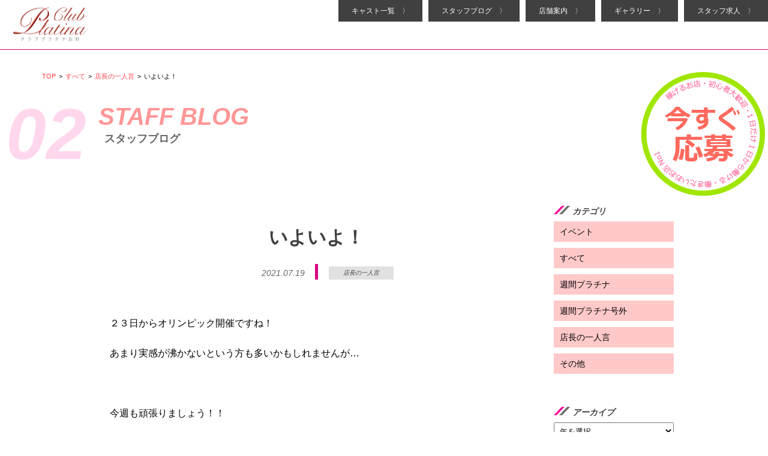

--- FILE ---
content_type: text/html; charset=UTF-8
request_url: https://platina-nagano.com/310
body_size: 13552
content:
<!DOCTYPE html>
<html lang="ja">
<head>
<meta charset="UTF-8">
<meta name="viewport" content="width=device-width, initial-scale=1">
<meta name="keywords" content="長野,長野市,キャバクラ,求人,体験入店">
<script src="https://ajax.googleapis.com/ajax/libs/jquery/3.1.1/jquery.min.js"></script>
<script>
	var ua = navigator.userAgent;
	if (ua.indexOf('iPhone') > 0 || ua.indexOf('iPod') > 0 || (ua.indexOf('Android') > 0) && (ua.indexOf('Mobile') > 0) || ua.indexOf('Windows Phone') > 0) {
		document.write('<meta name="viewport" content="width=device-width,initial-scale=1">');
	}else if(ua.indexOf('iPad') > 0 || ua.indexOf('Android') > 0){
		document.write('<meta name="viewport" content="width=1200">');
	}else{
		document.write('<meta name="viewport" content="width=device-width,initial-scale=1">');
	}
</script>
<script type="text/javascript">
$(window).scroll(function(){
  if ($(window).scrollTop() > 300) {
    $('.page header').addClass('fixed');
    $('.head .open').addClass('fixed');
    $('.head .open').removeClass('hide');
    $('.close .red').removeClass('hide');
    $('.close .white').addClass('hide');
  } else {
    $('.head .open').removeClass('fixed');
    $('.head .open').addClass('hide');
    $('.page header .open').removeClass('hide');
    $('.close .red').addClass('hide');
    $('.close .white').removeClass('hide');
 }
});
$(function () {
    var cBox = $('#cbox');
    cBox.hide();
    $(window).scroll(function () {
        if ($(this).scrollTop() > 500) {
            cBox.fadeIn();
        } else {
            cBox.fadeOut();
        }
    });
});
$(function () {
    var topBtn = $('#totop');
    topBtn.hide();
    $(window).scroll(function () {
        if ($(this).scrollTop() > 500) {
            topBtn.fadeIn();
        } else {
            topBtn.fadeOut();
        }
    });
});
$(function(){
  $('a[href^="#"]').click(function(){
    var speed = 500;
    var href= $(this).attr("href");
    var target = $(href == "#" || href == "" ? 'html' : href);
    var position = target.offset().top;
    $("html, body").animate({scrollTop:position}, speed, "swing");
    return false;
  });
});
$(function(){
   $(".thumb").on('click touchend',function(){
     var dataUrl = $(this).attr('data-url');
    $('.thumb').removeClass('current');
    $(this).addClass('current');
     $("#main").attr('src',dataUrl);
   });
});
$(function() {
  function img_rect() {
    var wt = $(".gallery li a").css("width");
    $(".gallery li a").css('height', wt);
    $(".gallery li a img").css('height', wt);
    $(".gallery li a img").css('width', wt);
  };
  $(window).resize(function() {
    img_rect();
  });
  img_rect();
});
</script>
<script type="text/javascript">
	(function($) {
  $(function(){
  $('.open').click(function(){
    $('.snav').slideToggle();
    $('span.open').addClass('hide');
    $('body').append('<p class="dummy"></p>');
  });
  $('.close').on('touchend click', function(){
    $('.snav').slideUp();
    $('span.open').removeClass('hide');
    $('p.dummy').fadeOut();
  });
  $('.snav a').on('touchend click', function(){
    $('.snav').slideUp();
    $('p.dummy').fadeOut();
  });
  $('body').on('click touchend', '.dummy', function() {
    $('.snav').slideUp();
    $('p.dummy').fadeOut();
    $('span.open').removeClass('hide');
    return false;
  });
});
	})(jQuery);
</script>
<link href="https://cdnjs.cloudflare.com/ajax/libs/lightbox2/2.7.1/css/lightbox.css" rel="stylesheet">
<script src="https://cdnjs.cloudflare.com/ajax/libs/lightbox2/2.7.1/js/lightbox.min.js" type="text/javascript"></script>
<title>いよいよ！ | クラブ プラチナ長野　キャバクラ求人情報</title>
<meta name='robots' content='max-image-preview:large' />

<!-- All in One SEO Pack 2.12 by Michael Torbert of Semper Fi Web Design[3537,3578] -->
<link rel="canonical" href="https://platina-nagano.com/310" />
<!-- /all in one seo pack -->
<link rel='dns-prefetch' href='//s.w.org' />
<link rel='stylesheet' id='wp-pagenavi-css'  href='https://platina-nagano.com/plnagano/wp-content/plugins/wp-pagenavi/pagenavi-css.css?ver=2.70' type='text/css' media='all' />
<link rel='stylesheet' id='style-css'  href='https://platina-nagano.com/plnagano/wp-content/themes/plnagano/style.css?ver=5.8.12' type='text/css' media='all' />
<link rel="alternate" type="application/json+oembed" href="https://platina-nagano.com/wp-json/oembed/1.0/embed?url=https%3A%2F%2Fplatina-nagano.com%2F310" />
<link rel="alternate" type="text/xml+oembed" href="https://platina-nagano.com/wp-json/oembed/1.0/embed?url=https%3A%2F%2Fplatina-nagano.com%2F310&#038;format=xml" />
<link rel="icon" href="https://platina-nagano.com/plnagano/wp-content/uploads/2021/01/cropped-touch-icon512-32x32.png" sizes="32x32" />
<link rel="icon" href="https://platina-nagano.com/plnagano/wp-content/uploads/2021/01/cropped-touch-icon512-192x192.png" sizes="192x192" />
<link rel="apple-touch-icon" href="https://platina-nagano.com/plnagano/wp-content/uploads/2021/01/cropped-touch-icon512-180x180.png" />
<meta name="msapplication-TileImage" content="https://platina-nagano.com/plnagano/wp-content/uploads/2021/01/cropped-touch-icon512-270x270.png" />
<meta name="description"  content="いよいよ！を掲載しています。１日だけのキャバ嬢体験、初心者、体験入店大歓迎「クラブプラチナ長野」の求人情報。" />

<script async src="https://www.googletagmanager.com/gtag/js?id=AW-11006232874"></script>
<script>
  window.dataLayer = window.dataLayer || [];
  function gtag(){dataLayer.push(arguments);}
  gtag('js', new Date());

  gtag('config', 'AW-11006232874');
</script>

</head>

<body class="page">
<div class="wrap head" id="top">
  <!--ヘッダー-->
  <header>
      <h1><a href="https://platina-nagano.com"><img src="https://platina-nagano.com/plnagano/wp-content/themes/plnagano/images/logo.png" width="263" height="106" alt="長野市キャバクラ求人「クラブプラチナ長野」"></a></h1>
      <nav class="pc"><ul>
        <li><a href="https://m.nagano-angel.net/n/shop/area-34/3587/staff/" target="_blank">キャスト一覧　〉</a></li>
        <li><a href="https://platina-nagano.com/category/blog">スタッフブログ　〉</a></li>
        <li><a href="https://platina-nagano.com/store">店舗案内　〉</a></li>
        <li><a href="https://www.instagram.com/platina__group " target="_blank">ギャラリー　〉</a></li>
        <li><a href="http://ymt-inc.com/staff_recruit.html" target="_blank">スタッフ求人　〉</a></li>
      </ul></nav><span class="open sp"><img src="https://platina-nagano.com/plnagano/wp-content/themes/plnagano/images/btnopen.png" alt="OPEN"><br>MENU</span>
  </header>
  <nav class="snav sp">
  <dl><dt class="close"><img src="https://platina-nagano.com/plnagano/wp-content/themes/plnagano/images/btnclose.png" alt="CLOSE"></dt><dd>
      <ul>
        <li><a href="https://platina-nagano.com">トップページ</a></li>
        <li><a href="https://m.nagano-angel.net/n/shop/area-34/3587/staff/" target="_blank">キャスト一覧</a></li>
        <li><a href="https://platina-nagano.com/category/blog">スタッフブログ</a></li>
        <li><a href="https://platina-nagano.com/store">店舗案内</a></li>
        <li><a href="https://www.instagram.com/platina__group " target="_blank">ギャラリー</a></li>
        <li><a href="https://platina-nagano.com#applyform">お問い合わせ</a></li>
        <li><a href="http://ymt-inc.com/staff_recruit.html" target="_blank">スタッフ求人</a></li>
      </ul></dd></dl></nav>
</div>
<div class="wrap">
  <ul class="bnavi">
<!-- Breadcrumb NavXT 6.2.1 -->
<li><a href="https://platina-nagano.com">TOP</a></li><li>&gt;</li><li><a href="https://platina-nagano.com/category/blog">すべて</a></li><li>&gt;</li><li><a href="https://platina-nagano.com/category/blog/cate-2">店長の一人言</a></li><li>&gt;</li><li>いよいよ！</li>  </ul>

	<section class="content blog single">
<a id="applybtn" href="https://platina-nagano.com#applyform" class="prefixed pc"><img src="https://platina-nagano.com/plnagano/wp-content/themes/plnagano/images/btnapply.png" alt="今すぐ応募"></a>
  <h2>02<span class="title">STAFF BLOG<br><span class="jtitle">スタッフブログ</span></span></h2>
  <div class="container cf">
    <div class="post">
		      <article>
        <h1>いよいよ！</h1>
        <div class="postinfo"><span>2021.07.19</span><span><a href="https://platina-nagano.com/category/blog/cate-2" class="cat">店長の一人言</a></span></div>
        <div class="entry">
         <p>２３日からオリンピック開催ですね！</p>
<p>あまり実感が沸かないという方も多いかもしれませんが…</p>
<p>&nbsp;</p>
<p>今週も頑張りましょう！！</p>
        </div>
      </article>
	  <div class="pagenavi"><a class="prev" href="https://platina-nagano.com/308" rel="prev">〈</a><a href="https://platina-nagano.com/category/blog" class="back">一覧に戻る</a><a class="next" href="https://platina-nagano.com/313" rel="next">〉</a></div>
    </div>

    <aside id="side" class="pc">
    <div class="box">
      <h2><img src="https://platina-nagano.com/plnagano/wp-content/themes/plnagano/images/titlemark.png" width="27" height="13" alt=""> カテゴリ</h2>
        <ul>
          <li><a href="https://platina-nagano.com/category/blog/event">イベント</a></li>
          <li><a href="https://platina-nagano.com/category/blog">すべて</a></li>
          <li><a href="https://platina-nagano.com/category/blog/week-platina">週間プラチナ</a></li>
          <li><a href="https://platina-nagano.com/category/blog/gogai">週間プラチナ号外</a></li>
          <li><a href="https://platina-nagano.com/category/blog/cate-2">店長の一人言</a></li>
          <li><a href="https://platina-nagano.com/category/blog/cate-3">その他</a></li>
        </ul>
      </div>
    <div class="box">
      <h2><img src="https://platina-nagano.com/plnagano/wp-content/themes/plnagano/images/titlemark.png" width="27" height="13" alt=""> アーカイブ</h2>
        <select name="" onChange="location.href=value;">
          <option value="" hidden="" disabled="" selected="">年を選択</option>
<option value='https://platina-nagano.com/date/2023'>2023年</option>
<option value='https://platina-nagano.com/date/2022'>2022年</option>
<option value='https://platina-nagano.com/date/2021'>2021年</option>
<option value='https://platina-nagano.com/date/2020'>2020年</option>
<option value='https://platina-nagano.com/date/2019'>2019年</option>
        </select>
      </div>  
   </aside>
   
  </div>
</section>
	</div>


﻿<footer><span id="totop"><a href="#top"><img src="https://platina-nagano.com/plnagano/wp-content/themes/plnagano/images/totop.png" alt="page top"></a></span>
  <div id="cbox">
    <div class="tel sp"><a href="tel:0120299888"><img src="https://platina-nagano.com/plnagano/wp-content/themes/plnagano/images/ctel.png" alt="電話をかける"> 電話をかける</a></div>
    <div class="mail sp"><a onclick="return gtag_report_conversion('http://line.me/ti/p/cFpeJb4olI');" href="http://line.me/ti/p/cFpeJb4olI"><img src="https://platina-nagano.com/plnagano/wp-content/themes/plnagano/images/cline.png" alt="LINE"> 今すぐ応募</a></div>
  </div>

<div class="banners">
  <p>姉妹サイト</p>
    <ul class="container">
    <li><a href="https://platina-matsumoto.com/" target="_blank" rel="nofollow"><img src="https://platina-nagano.com/plnagano/wp-content/themes/plnagano/images/fbanner2.jpg" width="210" alt="松本キャバクラ求人「プラチナ松本」"></a></li>
    <li><a href="https://platina-ueda.com/" target="_blank" rel="nofollow"><img src="https://platina-nagano.com/plnagano/wp-content/themes/plnagano/images/fbanner3.jpg" width="210" alt="上田キャバクラ求人「プラチナ上田」"></a></li>
    <li><a href="https://platina-suwa.com/" target="_blank" rel="nofollow"><img src="https://platina-nagano.com/plnagano/wp-content/themes/plnagano/images/fbanner4.jpg" width="210" alt="諏訪キャバクラ求人「プラチナ諏訪」"></a></li>
    <li><a href="http://ymt-inc.com/staff_recruit.html" target="_blank" rel="nofollow"><img src="https://platina-nagano.com/plnagano/wp-content/themes/plnagano/images/fbanner5.jpg" width="210" alt="クラブプラチナ 長野キャバクラ ボーイ・スタッフ求人"></a></li>
    </ul>
  </div>

  <div class="footnavi">
    <ul class="container">
    <li>
      <ul>
        <li><a href="http://ymt-inc.com/policy.html" target="_blank">プライバシーポリシー</a></li>
      </ul></li></ul>
  </div>
  <div class="fbox">
  <div class="fbox_inner">
  <ul class="social">
    <li><a href="mailto:p.l.a@docomo.ne.jp?subject=プラチナ求人問合せ" target="_blank"><img src="https://platina-nagano.com/plnagano/wp-content/themes/plnagano/images/socialmail.png" width="30" alt="メールでの求人問い合わせ"></a></li>
  </ul>
  <div class="copy">Copyright(c)2015 YAMATO Incorporated All rights reserved.</div>
  </div>
  </div>
</footer>
</body>
</html>


--- FILE ---
content_type: text/css
request_url: https://platina-nagano.com/plnagano/wp-content/plugins/wp-pagenavi/pagenavi-css.css?ver=2.70
body_size: 917
content:
/*
Default style for WP-PageNavi plugin

http://wordpress.org/extend/plugins/wp-pagenavi/
*/

.wp-pagenavi {
    display: block;
    text-align: center;
    margin-top: 100px;
    margin-bottom: 80px;
}

.wp-pagenavi a, .wp-pagenavi span {
	color: #ff3d44;
	background-color: #fff;
	border: solid 2px #d9d9d9;
	padding: 8px 15px;
	margin: 0 2px;
	white-space: nowrap;
	-moz-border-radius: 3px;
	-webkit-border-radius: 3px;
	border-radius: 3px;
	-webkit-transition: 0.2s ease-in-out;
	-moz-transition: 0.2s ease-in-out;
	-o-transition: 0.2s ease-in-out;
	transition: 0.2s ease-in-out;
	text-align: center;
	text-decoration:none;
	font-size: 1.0rem;
	font-weight: bold;
}

.wp-pagenavi a:hover, .wp-pagenavi span.current {
	color:#ff6400; 
	background-color:#fffcd1; 
	border: solid 2px #d9d9d9;
}

.wp-pagenavi span.current {
	color: #000;
	background-color: #f5f2a1;
	border: solid 2px #d9d9d9;
	font-weight: bold;
}


--- FILE ---
content_type: text/css
request_url: https://platina-nagano.com/plnagano/wp-content/themes/plnagano/style.css?ver=5.8.12
body_size: 32822
content:
@charset "utf-8";
/*
Theme Name: platina nagano
Theme URI: https://platina-nagano.com/
Author: greenmist
*/
html, body, div, span, applet, object, iframe,
h1, h2, h3, h4, h5, h6, p, blockquote, pre,
a, abbr, acronym, address, big, cite, code,
del, dfn, em, img, ins, kbd, q, s, samp,
small, strike, strong, sub, sup, tt, var,
b, u, i, center,
dl, dt, dd, ol, ul, li,
fieldset, form, label, legend,
table, caption, tbody, tfoot, thead, tr, th, td,
article, aside, canvas, details, embed, 
figure, figcaption, footer, header, hgroup, 
menu, nav, output, ruby, section, summary,
time, mark, audio, video {
margin: 0;
padding: 0;
border: 0;
font-size: 100%;
font: inherit;
vertical-align: baseline;
}
/* HTML5 display-role reset for older browsers */
article, aside, details, figcaption, figure, 
footer, header, hgroup, menu, nav, section {
display: block;
}
body {
line-height: 1;
}
ol, ul {
list-style: none;
}
blockquote, q {
quotes: none;
}
blockquote:before, blockquote:after,
q:before, q:after {
content: '';
content: none;
}
table {
border-collapse: collapse;
border-spacing: 0;
}

img {max-width:100%;height:auto;}

@media screen and (min-width: 1024px){
	.sp, .sp.red {display:none;}
}

@media screen and (max-width: 1024px){ 
	.pc {display:none;}
	.sp {display:block;}
}


@media screen and (max-width: 1024px){
    #cbox .sp {display:block;}
}


body {
	font-family: "ヒラギノ角ゴ Pro W3", "Hiragino Kaku Gothic Pro", "メイリオ", Meiryo, Osaka, "ＭＳ Ｐゴシック", "MS PGothic", sans-serif;
	font-size: 13.5px;
	overflow-x:hidden;
}

.cf::after {
	content : " ";
	display : block;
	clear : both;
}
.emph {color:#dd0082;}
.hide {display:none!Important;}

.wrap {
	width:100%;
	position:relative;
	text-align:center;
	margin:0 auto;
}
.container {
	max-width:980px;
	text-align:center;
	margin:0 auto;
	font-size:0;
}
.point, .money, .flow {
	margin-bottom:170px;
}
.half {
	display:inline-block;
	vertical-align:top;
}
@media screen and (max-width: 1024px){
	.container {margin:0 5%;}
	.point, .money, .flow {margin-bottom:100px;}
	.half {display:block;}
}

/* header */
.page header {
	position:fixed;
	top:0;
	left:0;
	background:rgba(255,255,255,0.7);
	z-index:10;
	border-bottom:1px #dd0082 solid;
}
.home header {
	position:absolute;
	top:0;
	left:0;
	z-index:10;
	border-bottom:0;
}
.home header.fixed {
	position:fixed;
	top:0;
	left:0;
	background:rgba(255,255,255,0.7);
	z-index:10;
	border-bottom:1px #dd0082 solid;
}
.home header.fixed h1 img {
	margin:10px 0 12px 20px;
	width:128px;
}
header h1 {
	width:30%;
}
header h1 img {
	margin:10px 0 12px 20px;
	width:128px;
}
.home header h1 img {
	margin:66px 0 0 40px;
	width: 50%;
}

header h1, header nav {
	display:inline-block;
	vertical-align:top;
}
header {
	font-size:0;
	width:100%;
	text-align:left;
}
header h1 {
	text-align:left;
}
header nav {
	text-align:right;
	width:70%;
}
header nav li {
	display:inline-block;
	vertical-align:middle;
}
header nav li a {
	display:inline-block;
	color:#fff;
	background:#404040;
	padding:12px 22px;
	margin-left:10px;
	font-size:12px;
	text-decoration:none;
}
header nav li a:hover {
	background:#000;
}


@media screen and (max-width: 1024px){
.page header {background:#fff;}
.head .open {
	position:absolute;
	top:10px;
	right:22px;
	padding:3px 2px 2px 2px;
	z-index:1000;
	color:#cb3136;
	font-size:15px;
	line-height:1.6;
	display:block;
	text-align:center;
	box-sizing:border-box;
}
.open.red, .open.red.hide {display:none;}
.open.red.fixed {
	display:block;
	position:fixed;
	top:12px;
	right:22px;
	color:#cb3136;
}
    

    
.home .open {color:#000;}
.open.hide {display:none;}
.snav {
	display:none;
	width:100%;
	position:fixed;
	top:0;
	right:0;
	z-index:10000;
}
.dummy {width:80%;margin-left:20%;height:100%;margin-top:72px;background:#fff;position:fixed;top:0;left:0;opacity:0.9;z-index:9;border:1px #eee solid;}
.snav dt img {
	position:fixed;
	top:18px;
	right:30px;
	color:#fff;
	width:26px;
	height:26px;
	display:block;
	text-align:center;
	box-sizing:border-box;
}
.close.red.hide {display:none;}
.snav dd {margin-top:72px;margin-left:20%;}
.snav li {border-bottom:1px #333 solid;	padding:20px;text-align:left;}
.snav li a {color:#000;font-size:15px;text-decoration:none;display:block;background:url(./images/arrow.png) no-repeat right;}
}
/* footer */
#totop {
	position:fixed;
	bottom:20px;
	right:20px;
}
@media screen and (max-width: 736px){ 
	#totop {bottom:60px;}
	#totop img {width:55px;}
}
footer {
	font-size:0;
	margin-bottom:-15px;
}
footer .banners {
	font-size:18px;
	color:#e7383d;
	border-top:2px #eee solid;
	text-align:center;
}
footer .banners p {
	padding-top:25px;
}
footer .banners ul {
	padding:30px 0;
}
footer .banners li {
	display:inline-block;
	margin:8px 12px;
}
footer .footnavi {
	background:#000;
	padding:30px 0 25px 50px;
}

footer .footnavi li a, footer .footnavi li span {
	display:inline-block;
	vertical-align:middle;
	font-size:11.6px;
	color:#cfcfcf;
}
footer .footnavi li span {
	padding-left:10px;
	line-height:1.4;
}
footer .footnavi li li {
	display:inline;
	font-size:12px;
	color:#fff;
    text-align: center;
}
footer .footnavi li ul {
	padding:20px 0;
}
footer .footnavi li li a {
	color:#ffb0b0;
	font-size:14px;
	font-weight:bold;
	text-decoration:none;
	margin:0 2px;
    padding:0 31px;
}

footer .footnavi li img {
    padding-right:14px;
}

footer .footnavi li li:nth-child(1) a{
	padding-left:10px;
}

footer .fbox {
	align-content:stretch;
    background:#323232;
}

footer .fbox_inner {
	max-width:980px;
    display: -webkit-flex;
	display: flex;
    margin: 0 auto;
    justify-content: space-between;
    padding: 5px 0 10px;
}

footer .social {
	background:#323232;
	text-align:center;
	-webkit-box-flex: 1;
	box-flex: 1;
    padding-left:30px;
}
footer .social li {
	display:inline;
    padding-right:10px;
}
footer .copy {
	background:#282828;
	font-size:14px;
	color:#fff;
	text-align:center;
	-webkit-box-flex: 1;
	box-flex: 1;
	vertical-align:middle;
	padding-top:12px;
    padding-right: 35px;    
}


@media screen and (max-width: 1024px){
	footer .banners li {width:48%;margin:8px 1%;}
    footer .footnavi {padding:30px 0 25px 0;}
	footer .footnavi li ul {padding: 20px 0 10px;}
    footer .footnavi li img {padding-right: 0;}
	footer .footnavi li a, footer .footnavi li span {display:block; }    
	footer .footnavi li span {padding-top:10px;line-height:2; padding-left: 0;font-size: 8.4px;}
	footer .footnavi li ul li {display:inline-block;line-height:2;font-size: 11px;}
	footer .footnavi li ul li a {display:inline;font-size:12px;font-weight:normal;padding: 0 6px;}
    footer .footnavi li li:nth-child(1) a,footer .footnavi li li:nth-child(4) a {padding-left: 2px;}
	footer .fbox {display: block;}
    footer .fbox .fbox_inner {display: block;}
    footer .social {width:100%; padding: 2px 0 5px;}
    footer .social li img {width:27px;}
	footer .copy {padding:12px 0 60px 0; font-size: 11px; width:100%;}
	#cbox {position:fixed;bottom:0;width:100%;display:-webkit-flex;display:flex;align-content:stretch;text-align:center;}
	#cbox .tel {background:rgba(255,0,155,0.7);color:#fff;font-size:12px;width:50%;padding-top:10px;}
	#cbox a {color:#fff;text-decoration:none;}
	#cbox .mail {background:rgba(0,0,0,0.7);color:#fff;font-size:12px;width:50%;padding:8px 0;}
	#cbox img {vertical-align:middle;margin:0 2px;}
    
}

/* home */
.homebg {
	width:100%;
}

#home {
	position:relative;
	margin-bottom:65px;
}
#home #apply {
	position:absolute;
	right:0;
	bottom:3%;
}
#home #apply p {
	font-size:17px;
	font-weight:bold;
	color:#fff;
	margin-top:10px;
	text-align:right;
	padding-right:20px;
}
#home #apply .btn {
	padding-right:40px;
	margin-bottom:110px;
}
#home #apply .catch {
	padding-right:0;
	margin-bottom:25px;
}
#home #apply .bgblack {
	background:url(./images/bgheadertxt.png) no-repeat right top;
	padding:7px 20px;
	margin-top:0;
	line-height:1.3;
	font-weight:normal;
}
#home #apply .bgblack span {
	font-size:22px;
	display:block;
	font-weight:bold;
}
@media screen and (max-width: 1024px){ 
	.homebg {height:800px;width:auto;overflow:hidden;object-fit: cover;object-position: 100% 100%;}
}
@media screen and (max-width: 1024px){
	#home {margin-bottom:30px;}
	.home header h1 img {margin:15px 0 0 15px;width: 100%;}
	.home header h1 {max-width:28%;}
	.homebg {height:auto;width:100%;overflow:hidden;object-fit: cover;object-position: 100% 100%;}
	.catch img {max-width:80%;height:auto;}
	#home #apply {max-width:80%;bottom:5%;}
	#home #apply p {font-size:12px;}
	#home #apply .bgblack {background-size:80% 90%;}
	#home #apply .bgblack span {font-size:15px;}
    .free-page {padding: 0 12px 70px!important;
}
}

.pr .half {
	width:46%;
	text-align:left;
	margin-bottom:75px;
}
.pr .half:first-child {
	margin-right:8%;
}
.pr .half dt {
	font-size:24px;
	font-weight:bold;
	line-height:1.6;
	padding-bottom:25px;
}
.pr .half dd {
	font-size:18px;
	line-height:1.7;
	padding-right:15px;
}
@media screen and (max-width: 1024px){
	.pr .half, .pr .half:first-child {width:100%;margin:0 0 30px 0;}
	.pr .half dt {font-size:19px;padding-bottom:15px;}
	.pr .half dd {font-size:14px;padding:0;}
}
section .leftimage {
	position:absolute;
	left:20px;
	top:220px;
}
section .rightimage {
	position:absolute;
	right:20px;
	top:220px;
}
.home section h2 {
	font-size:31px;
	font-weight:bold;
	color:#666;
	position:relative;
	margin-bottom:75px;
}
.home section h2 span {
	display:block;
	color:#000;
	font-size:25px;
	padding:25px 0;
}
.home section h2:after {
	content: '';
	display: block;
	position: absolute;
	width: 168px;
	bottom: 0px;
	left: 0;
	right: 0;
	margin: auto;
	border-top: 5px solid #dd0082;
}
.home #applyform h2:after {
	border:none;
}
@media screen and (max-width: 1024px){
	section .leftimage {max-width:7%;height:auto;top:0;left:0;}
	section .rightimage {max-width:7%;height:auto;top:0;right:0;}
	.home section h2 {font-size:16px;margin-bottom:20px;}
	.home section h2:after {width: 109px;}
	.home section h2 span {font-size:14px;font-weight:normal;padding:20px 0;max-width:60%;margin:0 auto;}
}

/* home point */
.point .green {
	max-width:710px;
	margin:0 auto;
	padding:20px 0 100px 0;
	margin-top:-20px;
	position:relative;
}
.point .green p {
	text-align:left;
	font-size:24px;
	font-weight:bold;
	line-height:1.7;
	padding:25px;
	box-sizing:border-box;
	max-width:538px;
	margin:0 24% 0 auto;
	background:#e1ffc8;
	border-radius: 4px;
	-webkit-border-radius: 4px;
	-moz-border-radius: 4px;
}
.point .green p img {
	position:absolute;
	top:0;
	right:0;
}
.point .half {
	width:50%;
	box-sizing:border-box;
	text-align:left;
}
.point .half dt {
	color:#343434;
	font-size:20px;
	font-weight:bold;
	margin-bottom:15px;
}
.point .half dd {
	color:#000;
	font-size:18px;
	padding:0 30px 35px 60px;
	line-height:1.7;
}
.point .half dd .emph {
	font-size:21px;
	display:block;
}
dt .numb {
	color:#fff;
	font-size:24px;
	background:url(./images/bgnumber.png) no-repeat;
	padding:8px 17px 22px 17px;
	margin-right:15px;
}
@media screen and (max-width: 1024px){
	.point .green {max-width:75%;}
	.point .green p {font-size:14px;margin:0 5% 0 auto;padding-right: 30%;}
	.point .green p img {width:33%;right:-2%;}
	.point .half {width:98%;margin:0 1%;}
	.point .half dt {font-size:12px;padding-left:52px;text-indent:-52px;}
	.point .half dd, .point .half dd .emph {font-size:14px;}
	.point .half dd {padding:5px 10px 20px 10px;}
	dt .numb {font-size:18px;padding:8px 18px 14px 14px;background-size:90% 90%;margin-right:7px;}
}
.point .summ {
	color:#000;
}
.point .summ dl {
	background:url(./images/bgpoint.png) no-repeat bottom;
	margin-bottom:35px;
}
.point .summ dt {
	font-size:48px;
	font-weight:bold;
	padding:75px 0 20px 0;
}
.point .summ dd {
	font-size:18px;
	font-weight:bold;
	line-height:1.7;
	max-width:450px;
	margin:0 auto;
	text-align:left;
}
.point .summ p {
	font-size:24px;
	font-weight:bold;
	color:#6e7daf;
}
@media screen and (max-width: 736px){
	.point .summ dl {padding:0 12.5%;margin:0 auto;background-size:100% auto;background-position:center bottom;}
	.point .summ dt {font-size:24px;padding:40px 0 20px 0;}
	.point .summ dd {font-size:11px;}
	.point .summ p {font-size:12px;padding:20px 20%;background:url(./images/bgpoint.png) no-repeat center center;background-size:100% auto;text-align:left;line-height:1.7;}
}

/* home money */
.tablebox {
	display:inline-block;
	vertical-align:top;
	width:48%;
	margin:0 1% 50px 1%;
}
@media screen and (max-width: 1024px){
	.tablebox {display:block;width:90%;margin:0 5% 30px 5%;}
}
.money .tablebox dl {
	width:100%;
	display:table;
	border-bottom:1px #888 solid;
	border-right:1px #888 solid;
	border-left:1px #888 solid;
}
.money .tablebox dl:first-child {
	border-top:1px #888 solid;
}
.money .tablebox  dt, .money.tablebox  dd {
	display:table-cell;
	box-sizing:border-box;
}
.money .tablebox dt {
	background:#ffd7cf;
	font-size:18px;
	font-weight:normal;
	width:40%;
	border-right:1px #888 solid;
}
.money .tablebox dd {
	font-size:19px;
	font-weight:bold;
	padding:15px 0 15px 15px;
	text-align:left;
}
.money .tablebox .note {
	font-size:14px;
	font-weight:normal;
	line-height:1.7;
	height:45px;
	width:100%;
    text-align:center;
}

.money .tablebox .note2 {
	font-size: 18px;
	font-weight:normal;
	line-height:1.7;
	padding: 10px 5px;
  text-align:left;
	min-height: 123px;
}

.money .tablebox .note3 {
	font-size:18px;
	font-weight:normal;;
	line-height:1.7;
	padding: 10px 5px;
  text-align:left;
	min-height: 123px;
}

@media screen and (max-width: 1024px){
	.money .tablebox .note {height:auto; text-align: left;}
  .money .tablebox .note2 {font-size: 14px;height:auto; min-height: auto; text-align: left;}
  .money .tablebox .note3 {font-size: 14px;height:auto; min-height: auto; text-align: left;}
	.money .tablebox dl {display:block;border-top:0;border-right:1px #888 solid;border-left:1px #888 solid;}
	.money .tablebox dl:first-child {border-top:1px #888 solid;}
	.money .tablebox dt, .money .tablebox dd {display:block;width:100%;text-align:center;font-size:14px;width:100%;padding:15px;border-top:0;border-right:0;border-left:0;box-sizing:border-box;}
	.money .tablebox dt {border-bottom:1px #888 solid;}
}
.money .half {
	width:50%;
	box-sizing:border-box;
	text-align:left;
}
.money .half dt {
	color:#dd0082;
	font-size:22px;
	font-weight:bold;
	margin-bottom:15px;
}
.money .half dd {
	color:#000;
	font-size:14px;
	padding:0 10px 35px 64px;
	line-height:1.7;
}
.money .summ {
	color:#fff;
	background:#dd0082;
	font-size:30px;
	font-weight:bold;
	padding:15px 20% 15px 15px;
	margin-bottom:60px;
	line-height:1.6;
	position:relative;
}
.money .summ span {
	font-size:44px;
	margin-left:25px;
}
.money .summ img {
	position:absolute;
	top:-30px;
	right:5%;
}
.money .feature img {
	margin-left:5.5px;
	margin-bottom:5px;
}
.money .feature{
	margin-left:-5.5px;
}
@media screen and (max-width: 1024px){
	.money .half {width:100%;}
	.money .half dt {font-size:13px;padding-left:49px;text-indent:-49px;}
	.money .half dd {padding:0 10px 35px 0;font-size: 13px;}
	.money .summ {	padding:15px 35% 15px 15px;text-align: left;}
	.money .summ .sp {display:contents;}
	.money .feature{margin-left:-0.5px;}
}

@media screen and (max-width: 767px){
	.money .summ {font-size:14px;text-align:left;margin-bottom:30px;padding-left:3%;line-height:2;}
	.money .summ span {font-size:36px;margin:0 20px 0 0;display:inline-block;vertical-align:middle;line-height:1.12;}
	.money .feature img {width:19%;margin:0 0.5%;}
	.money .feature{margin-left:-0.5px;}
    .money .summ img {width: 30%;top: -8px;}
}

/* home flow */
.flow .cf {
	margin-bottom:20px;
}
.flow .cf img {
	float:left;
}
.flow .cf:nth-child(even) img {
	float:right;
}
.flow .cf dl {
	width:484px;
	padding-top:78px;
	float:right;
	text-align:left;
}
.flow .cf:nth-child(even) dl {
	float:left;
}
.flow .cf dt {
	color:#fff;
	font-size:19px;
	font-weight:bold;
	background:url(./images/beak.png) no-repeat left bottom;
	padding:15px 15px 25px 15px;
	text-indent: -120px;
	padding-left:135px;
	position:relative;
	line-height:1.3;
}
.flow .cf dd {
	color:#3f3f3f;
	font-size:16px;
	padding:20px 15px;
	line-height:1.6;
}
.flow .cf dd span {
	color:#e7383d;
	display:block;
}
@media screen and (max-width: 1024px){
	.flow .cf img, .flow .cf:nth-child(even) img, .flow .cf dl, .flow .cf:nth-child(even) dl {float:none;}
	.flow .cf img, .flow .cf:nth-child(even) img {max-width:90%;margin-top:50px;}
	.flow .cf {text-align:center;}
	.flow .cf dl {padding-top:30px;max-width:100%;}
	/*.flow .cf dt {padding-left:85px;text-indent:-80px;}*/
	.flow .cf dt, .flow .cf dd {font-size:13px;overflow:hidden;  }
    .flow .cf dt{padding: 15px 5px 25px 130px;font-size: 11px;}
}

/* home store */
.home .store .tablebox:nth-child(1) {
	margin:0 2% 0 0;
}
.home .store .tablebox:nth-child(2) {
	margin:0 0 0 2%;
}
.home .store .tablebox:nth-child(2) dl {
	display:table;
	width:100%;
	border-right:1px #888 solid;
	border-left:1px #888 solid;
}
.home .store .tablebox:nth-child(2) dl:first-child {
	border-top:1px #888 solid;
}
.home .store .tablebox:nth-child(2) dt, .store .tablebox:nth-child(2) dd {
	display:table-cell;
	font-size:18px;
	text-align:left;
	line-height:1.45;
	border-bottom:1px #888 solid;
	box-sizing:border-box;
	vertical-align:middle;
}
.home .store .tablebox:nth-child(2) dt {
	background:#d7cdf0;
	font-weight:normal;
	text-align:center;
	width:35%;height:100%;
	padding:15px;
	border-right:1px #888 solid;
}
.home .store .tablebox:nth-child(2) dd {
	width:65%;
	padding:15px;
}
@media screen and (max-width: 1024px){
	.home .store .tablebox:nth-child(1), .store .tablebox:nth-child(2) {margin:0 5% 40px 5%;}
	.home .store .tablebox:nth-child(2) dl {display:block;width:100%;border-bottom:1px #888 solid;}
    .home .store .tablebox:nth-child(2) {margin: 0 5% 40px 5%;}
	.home .store .tablebox:nth-child(2) dt {font-size:14px;display:block;width:100%;border-right:0;text-align:center;}
	.home .store .tablebox:nth-child(2) dd {font-size:14px;display:block;width:100%;border-bottom:0;text-align:center;}
}

.home .store .gallerytitle {
	text-align:left;
	padding:35px 25px;
}
.home .gallery {
	padding:0 20px 30px 20px;
}
.home .gallery li {
	display:inline-block;
	vertical-align:top;
	margin:0 3px;
}
.home .gallerylink {
	margin-bottom:80px;
}
.home .gallerylink a {
	background:url(./images/btngallery.png) no-repeat center;
	color:#000;
	text-decoration:none;
	font-size:14px;
	padding:12px 230px 12px 200px;
	box-sizing:border-box;
}
@media screen and (max-width: 1024px){
	.home .gallery li {width:30%;margin:0 1.5% 5px 1.5%;}
	/*.home .gallery li:last-child {display:none;}*/
	.home .store .gallerytitle {text-align:center;padding:25px 0;}
	.home .gallerylink a {background:url(./images/sp_btngallery.png) no-repeat center;padding:12px 120px 12px 100px;box-sizing:border-box;width:100%;display:block;background-size:cover;}
}
.home .store .greet h3 {
	text-align:center;
	font-size:24px;
	color:#000;
}
.home .store .greet p {
	font-size:14px;
	text-align:left;
	color:#000;
	line-height:1.5;
	padding-bottom:70px;
}
.home .store .greet .photo {
	text-align:center;
	padding:20px 0;
}
.home .store .access {
	color:#fff;
	font-size:14px;
	line-height:1.5;
	background:#3f3f3f;
	padding:5px;
	margin-bottom:30px;
}
.map {
	margin-bottom:95px;
}
@media screen and (max-width: 736px){
	.store .greet h3 {font-size:18px;}
	.map {width:90%;margin:0 5% 30px 5%;}
}

/* home form */
#applyform {
	padding-top:45px;
	border-top:2px #eee solid;
}
.home #applyform h2 {
	margin-bottom:60px;
}
.formcontainer {
	max-width:715px;
	margin:0 auto;
	text-align:center;
}
.formcontainer h2 img {
	margin:0 auto;
}
.formcontainer h2:after {
	content:none;
}
.formcontainer p {
	font-size:20px;
	font-weight:bold;
	color:#000;
	line-height:2.5;
	margin-bottom:10px;
}
.formcontainer div {
	margin-bottom:15px;
    width:715px;
}

.formcontainer div a {
    border-radius: 50px;
    width: 600px;
    color:#fff;
    font-size:24px;
    font-weight: bold;
    background:#00bf3d;
    padding: 14px 10px; 
    display: inline-block;
    text-decoration: none;
}

.formcontainer .freedial {
	background:#e7383d;
	padding:12px;
	line-height:0;
	margin:10px 0;
	font-family: "Hiragino Kaku Gothic Pro", "�l�r �o�S�V�b�N", "MS PGothic", sans-serif;
}
.formcontainer .freedial img {
	margin:0 10px 0 0;
	vertical-align:middle;
}
.formcontainer .freedial a {
	font-size:46px;
	color:#fff;
	text-decoration:none;
	vertical-align:middle;
}
.formcontainer h3 {
	color:#fff;
	font-size:30px;
	font-weight:bold;
	background:#adadad;
	padding:15px;
}

.formcontainer dl {
	font-size:0;
	border-bottom:1px #ccc dotted;
}
.formcontainer form dt, .formcontainer form dd {
	display:inline-block;
	vertical-align:top;
	font-size:14px;
	box-sizing:border-box;
	text-align:left;
}
.formcontainer form dt {
	width:30%;
	padding:32px 15px;
	position:relative;
}
.formcontainer form dt img {
	position:absolute;
	right:0;
	top:0;
	bottom:0;
	margin:auto;
}
.formcontainer form dd {
	width:70%;
	padding:25px 15px;
}
form input[type="text"], form input[type="email"], form textarea {
	width:100%;
	padding:7px 12px;
	border:1px #ccc solid;
	box-sizing:border-box;
	border-radius: 4px;
	-webkit-border-radius: 4px;
	-moz-border-radius: 4px;
}
form textarea {
	height:180px;
}
form :placeholder-shown, form ::-webkit-input-placeholder {
	color:#adadad;
}
form .send {
	padding:40px 0;
}
form .send button {
	color:#fff;
	font-size:21px;
	background:#e7383d;
	padding:30px 120px;
	border-radius: 4px;
	-webkit-border-radius: 4px;
	-moz-border-radius: 4px;
	border:none;
	cursor:pointer;
	white-space:nowrap;
	box-sizing:border-box;
}

.btn-area {
    display: flex;
}

.btn-area .send {
        margin-right:50px;
}

.btn-area .send button {
        width:350px;
}

.form_comtxt {
    padding:50px;
    font-size:18px;
    line-height:180%;
    
}

@media screen and (max-width: 1024px){
	.home #applyform h2 {margin-bottom:20px;}
	.formcontainer {width:90%;margin:0 5%;}
	.formcontainer p {font-size:18px;line-height:2;}
	.formcontainer p img {margin:0 auto;}
	.formcontainer .freedial a {font-size:26px;}
	.formcontainer form dt, .formcontainer form dd {display:block;width:100%;}
	.formcontainer form dt {padding:32px 15px 0 15px;}
	.formcontainer form dt img {position:static;margin-left:20px;vertical-align:middle;}
	.formcontainer form dd {padding:15px;line-height:1.5;}
	form .send button {width:100%;padding:30px;}
    .btn-area {display: block;}
    .btn-area .send {margin-right:0;}
    /*footer .banners ul {text-align: left;}*/
    
    .formcontainer div {
    margin: 0 auto;
    width:300px;}

    .formcontainer div a {
    font-size:18pxl;
    width: 90%;
    background:#00bf3d;
    padding: 10px; }
}

/* ����{�^�� */
#applybtn.fixed {
	position:fixed;
	top:75px;
	right:28px;
	z-index:100;
}
#applybtn.prefixed {
	position:fixed;
	top:120px;
	right:5px;
	z-index:100;
}

/* �R���e���c */
.bnavi {
	padding:120px 70px 20px 70px;
	text-align:left;
}
.bnavi li {
	display:inline;
	font-size:11px;
	margin-right:5px;
}
.bnavi li a {
	color:#ff3d44;
	text-decoration:none;
}
.bnavi li a:hover {
	text-decoration:underline;
}

.content {
	padding:10px 25px 100px 10px;
	width:100%;
	box-sizing:border-box;
}
.content h2 {
	color:#ffd7ed;
	font-size:120px;
	font-style:italic;
	font-weight:bold;
	text-align:left;
}
.content.cast.single h2{
	margin-left:50px;
}
.content h2 .jtitle {
	color:#666;
	font-size:18px;
	font-style:normal;
	display:inline-block;
	vertical-align:top;
	white-space:nowrap;
	font-weight:bold;
    padding-left: 10px;
}
.content h2 .title {
	display:inline-block;
	vertical-align:top;
	color:#ff9696;
	font-size:40px;
	font-style:italic;
	margin-left:20px;
    margin-top: 5px;
	line-height:1.3;
	font-weight:bold;
}
@media screen and (max-width: 736px){
	.bnavi {padding:92px 20px 12px 20px;}
	.content {padding-bottom:70px;}
	.content h2 {font-size:65px;white-space:nowrap;}
	.content h2 .jtitle {font-size:14px;line-height:2.2; padding-left: 5px;}
	.content h2 .title {font-size:25px;line-height:1;}
	.content.cast.single h2{margin-left:0;}
}

/* �R���e���c �M�������[ */
.content.gallery ul {
	font-size:0;
	padding:40px 0;
    text-align: left;
}
.content.gallery li {
	display:inline-block;
	vertical-align:middle;
	width:230px;
    height:230px;
	margin:0 0.9% 14px 0.9%;
	padding:3px;
	border:1px #ff3d44 solid;
	box-sizing:border-box;
	position:relative;
    overflow: hidden;
}
.content.gallery li a {
	display:block;display:block;
	background:#3f3f3f;
	box-sizing:border-box;
}
.content.gallery li img {
	position:absolute;
	top:0;
	bottom:0;
	left:0;
	right:0;
	margin:auto;
	width:auto!important;
	height:220px!important;
	object-fit:contain;
    max-width:220px;
}
@media screen and (max-width: 736px){
    .content.gallery {padding: 10px 4px 100px 4px;}
	.content.gallery li {width:150px; height:150px;overflow: hidden;}
	.content.gallery li a {}
	.content.gallery li img {width:auto!important;height:140px!important;object-fit:contain;max-width:140px;}
}

/* �R���e���c �X�܈ē� */
.wrap.store {
	margin-bottom:100px;
}
.store .container {
	padding-top:40px;
}
.content.store h3 {
	text-align:center;
	font-size:21px;
	font-weight:bold;
	padding:6px;
	max-width:920px;
	margin:0 auto;
	border:10px #ffe0e0 solid;
	box-sizing:border-box;
}
.content.store h3 img {
	vertical-align:middle;
}
.content.store ul li {
	display:inline-block;
	vertical-align:top;
	margin:35px 6px;
}
.content.store dl {
	padding-top:25px;
}
.content.store dt{
	font-size:24px;
	font-weight:bold;
	padding-bottom:15px;
	margin-bottom:45px;
	position:relative;
}
.content.store dt:after {
	content: '';
	display: block;
	position: absolute;
	width: 46px;
	bottom: 0px;
	left: 0;
	right: 0;
	margin: auto;
	border-top: 5px solid #dd0082;
}
.content.store dd {
	font-size:18px;
	color:#3f3f3f;
}
.content.store dd .large {
	font-size:24px;
	font-weight:bold;
}
.content.store dd p {
	margin-bottom:30px;
	line-height:1.8;
}
.store .access {
	text-align:center;
	font-size:40px;
	color:#ff9696;
	margin-bottom:20px;
}
@media screen and (max-width: 736px){
	.content.store h3 {font-size:16px;}
	.content.store h3 img {max-width:20%;}
	.content.store ul {padding:20px 0;}
	.content.store ul li {margin:5px;}
	.content.store dd p {font-size:14px;line-height:1.6;}
	.content.store dd .large {font-size:18px;}
	.wrap.store {margin-bottom:70px;}
	.store .access {font-size:24px;}
}

/* �R���e���c �L���X�g */
.cast .container {
	padding:40px 0;
}
.profile {
	font-size:0;
	max-width:880px;
	margin:0 auto 120px auto;
}
.cast .profile .half {
	width:50%;
	text-align:left;
	font-size:16px;
	margin-bottom:50px;
}
.cast .profile #main {
	float:left;
}
.cast .profile .thumb {
	object-fit:contain;
	cursor:pointer;
	height:115px;
	margin:0 0 3px 5px;
}

.cast .profile .thumbs {
	height:480px;
    overflow: hidden;
}

.cast ul {
	font-size:0;
	text-align:left;
	padding-top:25px;
}
.cast ul li {
	display:inline-block;
	vertical-align:top;
	width:23%;
	margin:30px 1%;
	font-size:14px;
	color:#ff3d44;
	line-height:2;
	text-align:center;
}
.cast .profile .thumb {
	-webkit-filter: grayscale(100%);
	-moz-filter: grayscale(100%);
	-ms-filter: grayscale(100%);
	-o-filter: grayscale(100%);
	filter: grayscale(100%);
}
.cast .profile .current {
	-webkit-filter: grayscale(0%);
	-moz-filter: grayscale(0%);
	-ms-filter: grayscale(0%);
	-o-filter: grayscale(0%);
	filter: grayscale(0%);
}
.cast .half dl {
	display:table;
	border-left:1px #bbb solid;
	border-right:1px #bbb solid;
	width:97%;
	margin-left:3%;
}
.cast .half dl:first-child {
	border-top:1px #bbb solid;
}
.cast .half dt, .cast .half dd {
	display:table-cell;
	padding:18px;
	border-bottom:1px #bbb solid;
}
.cast .half dt {
	background:#ffc9c9;
	text-align:center;
	border-right:1px #bbb solid;
	width:33%;
}
.cast .half dd {
	text-align:left;
}
.cast .free {
	margin-bottom:50px;
	font-size:16px;
	text-align:left;
}
.cast .free h3 {
	font-size:21px;
	font-weight:bold;
	margin-bottom:35px;
	line-height:1.5;
}
.cast .free p {
	line-height:1.6;
}
.cast .back a {
	font-size:21px;
	font-weight:bold;
	display:inline-block;
	background:#ff3d44;
	color:#fff;
	text-decoration:none;
	padding:18px 25px;
}

@media screen and (max-width: 1024px){
    .cast .profile #main, .cast .profile .thumbs {display:inline-block;vertical-align:top;}
	.cast .profile #main {max-width:80%;float:none;}
	.cast .profile .thumbs {max-width:19%;margin-left:1%;height:auto;}
	.cast .profile .thumbs img {width:100%;height:auto;}
	.cast .back a {font-size:18px;}
    .cast .profile .half {width:100%;text-align:center; margin-bottom: 15px}
	.cast .half dl {width:100%;margin-left:0;}
	.cast .half dt {width:40%;}
	.cast .half:first-child {font-size:0;}
}

@media screen and (max-width: 767px){
	.profile {margin-bottom:60px;}
	.cast ul {padding-top:0;}
	.cast ul li {width:48%;margin:15px 1%;}
}

/* �R���e���c �u���O */
.blog .container {
	padding:60px 40px;
}
.blog h3 {
	font-size:20px;
	font-weight:bold;
	text-align:left;
	margin-bottom:30px;
}
.blog .newlist li {
	font-size:14px;
	color:#666;
	font-style:italic;
	border:1px #ff9696 solid;
	padding:20px 15px;
	text-align:left;
	margin-bottom:10px;
}
.blog .newlist li a {
	display:inline-block;
	font-size:18px;
	color:#ff9696;
	font-style:normal;
	text-decoration:none;
	font-weight:bold;
	margin-left:20px;
}
.blog .newlist li .cat {
	font-size:10px;
	color:#3f3f3f;
	text-decoration:none;
	font-weight:normal;
	margin-left:20px;
	background:#e1e1e1;
	vertical-align:middle;
	padding:6px 0;
	width:108px;
	text-align:center;
}
.pagination {
	text-align:center;
	padding:45px 0;
}
.pagination li {
	display:inline-block;
	box-sizing:border-box;
	margin:0 5px;
	font-size:16px;
	font-weight:bold;
	color:#000;
	border:none;
	padding:0;
}
.pagination li a, .pagination li span {
	display:block;
	padding:10px 14px;
	border:2px #d9d9d9 solid;
}
.pagination li a {
	color:#ff3d44;
	text-decoration:none;
	margin:0;
}
.pagination li .prev {
	color:#adadad;
}
.current {
	background:#f5f2a1;
}
@media screen and (max-width: 1024px){
	.blog .container {padding:60px 0;margin:0 5%;}
	.blog h3 {margin-bottom:10px;}
	.blog .newlist li a {font-size:14px;margin-left:0;padding-top:10px;line-height:1.8;}
	.blog .newlist li .cat {margin-left:20px;padding:3px 0;}
	.blog .newlist li {padding:12px;}
	.pagination {position:relative;padding-bottom:55px;padding-top:15px;}
	.pagination ul {display:-webkit-flex;display:flex;justify-content: space-between;width:100%;padding:0;}
	.pagination li {margin:0;}
	.pagination li .prev {position:absolute;left:5px;bottom:0;}
	.pagination li .next {position:absolute;right:5px;bottom:0;}
}

#side {
	width:200px;
	float:right;
	font-size:14px;
}
.post {
	width:690px;
	float:left;
	padding:30px 50px 0 40px;
	font-size:16px;
}
.post h1 {
	font-size:31px;
	font-weight:bold;
	color:#3f3f3f;
	text-align:center;
	line-height:1.5;
	margin-bottom:25px;
}
.postinfo {
	font-style:italic;
	width:100%;
	position:relative;
}
.postinfo span {
	display:inline-block;
	vertical-align:middle;
	box-sizing:border-box;
	width:50%;
}
.postinfo span:first-child {
	font-size:14px;
	color:#666;
	text-align:right;
	padding-right:20px;
}
.postinfo span:last-child {
	font-size:14px;
	color:#666;
	text-align:left;
	padding-left:20px;
}
.postinfo .cat {
	display:inline-block;
	font-size:10px;
	color:#3f3f3f;
	text-decoration:none;
	background:#e1e1e1;
	padding:6px 0;
	width:108px;
	text-align:center;
}
.postinfo span:first-child:after {
	content: '';
	display: block;
	position: absolute;
	width:1px;
	height:26px;
	bottom:0;
	left:0;
	right:0;
	margin: auto;
	border-left: 5px solid #dd0082;
}
.entry {
	text-align:left;
	padding:60px 0;
	line-height:1.6;
}
.entry p {
	margin-bottom:25px;
}
.blog .pagenavi {
	border-top:1px #d9d9d9 solid;
	padding-top:30px;

}
.blog .pagenavi a {
	display:inline-block;
	color:#ff3d44;
	text-decoration:none;
	font-size:16px;
	font-weight:bold;
	border:2px #d9d9d9 solid;
	margin:0 5px;
	height:42px;
	box-sizing:border-box;
}
.blog .pagenavi .prev {
	color:#adadad;
	padding:10px 20px 0 10px;
}
.blog .pagenavi .next {
	padding:10px 10px 0 20px;
}
.blog .pagenavi .back {
	padding:10px 38px;
}
.box {
	margin-bottom:55px;
	text-align:left;
}
.box h2 {
	font-size:14px;
	font-weight:bold;
	margin-bottom:10px;
	color:#3f3f3f;
}
.box li {
	margin-bottom:10px;
}
.box li a {
	color:#000;
	text-decoration:none;
	background:#ffc9c9;
	display:block;
	padding:10px;
}
.box .current a {
	background:#e1e1e1;
}
.box li a:hover {
	color:#888;
}
.box select {
	width:100%;
	padding:5px;
}
@media screen and (max-width: 736px){
	.post, #side {float:none;width:100%;padding-right:0;padding-left:0;}
	.post h1 {font-size:18px;}
	.entry {padding:30px 0;}
    .bannertxt{width:94%;}
}
